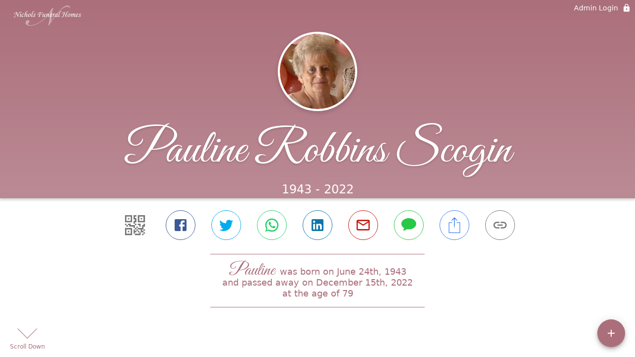

--- FILE ---
content_type: text/html; charset=utf-8
request_url: https://www.nicholsfuneralhomes.com/obituaries/pauline-scogin
body_size: 3089
content:
<!DOCTYPE html>
    <html lang="en">
    <head>
        <meta charset="utf-8">
        
        <meta name="viewport" content="width=device-width, initial-scale=1.0, maximum-scale=1.0, user-scalable=0" />
        <meta name="theme-color" content="#000000">
        <meta name=”mobile-web-app-capable” content=”yes”>
        <meta http-equiv="cache-control" content="no-cache, no-store" />
        <meta http-equiv="expires" content="Tue, 01 Jan 1980 1:00:00 GMT" />
        <meta http-equiv="pragma" content="no-cache" />

        <meta property="og:image" prefix="og: http://ogp.me/ns#" id="meta-og-image" content="https://res.cloudinary.com/gather-app-prod/image/upload/a_0,c_thumb,g_face,h_200,r_0,w_200/b_white,c_pad,d_gather_square.png,f_auto,h_630,q_auto,r_0,w_1200/v1/prod/user_provided/case/919200/case/1727675035475-fMcddD3Qqx" />
        <meta property="og:site_name" prefix="og: http://ogp.me/ns#" content="Pauline Robbins Scogin Obituary (1943 - 2022)" />
        <meta property="og:image:width" content="1200" />
        <meta property="og:image:height" content="630" />
        <meta property="og:title" content="Pauline Robbins Scogin Obituary (1943 - 2022)" />
        <meta property="og:description" content="Pauline was born on June 24th, 1943 and passed away on 
        December 15th, 2022 at the age of 79" />
        <meta property="og:type" content="website" />
        <meta property="og:url" content="https://nicholsfuneralhomes.com/obituaries/pauline-scogin" />
        
        <meta property="fb:app_id" content="148316406021251" />

        <meta id="meta-case-name" content="pauline-scogin" />
        <meta id="meta-case-fname" content="Pauline" />
        <meta id="meta-case-lname" content="Scogin" />
        <meta id="meta-case-display-name" content="Pauline Robbins Scogin" />
        <meta id="meta-case-theme-color" content="#ab6f7b" />
        <meta id="meta-case-profile-photo" content="https://res.cloudinary.com/gather-app-prod/image/upload/a_0,c_thumb,g_face,h_200,r_0,w_200/c_limit,f_auto,h_304,q_auto,r_max,w_304/v1/prod/user_provided/case/919200/case/1727675035475-fMcddD3Qqx" />
        <meta id="meta-case-font-family" content="Great+Vibes" />
        <meta name="description" content="Pauline was born on June 24th, 1943 and passed away on 
        December 15th, 2022 at the age of 79" />
        

        <link id="meta-fh-logo" href="https://res.cloudinary.com/gather-app-prod/image/upload/c_limit,f_auto,h_184,q_auto,w_640/v1/prod/user_provided/funeral_home/1611/1725496943387-GYx1LOMsYx" />
        <link rel="manifest" id="gather-manifest" href="/static/manifest.json">
        <link id="fav-icon" rel="shortcut icon" type="image/png" href="https://res.cloudinary.com/gather-app-prod/image/upload/a_0,c_crop,h_224,r_0,w_224,x_0,y_0/c_limit,d_gather_square.png,f_png,h_64,q_auto,r_0,w_64/v1/prod/user_provided/funeral_home/1611/1722377656520-H1q8YJdSRx" />
        <link id="fav-apple-icon" rel="apple-touch-icon" href="https://res.cloudinary.com/gather-app-prod/image/upload/a_0,c_crop,h_224,r_0,w_224,x_0,y_0/c_limit,d_gather_square.png,f_png,h_64,q_auto,r_0,w_64/v1/prod/user_provided/funeral_home/1611/1722377656520-H1q8YJdSRx">
        <link id="fav-apple-icon-precomposed" rel="apple-touch-icon-precomposed" href="https://res.cloudinary.com/gather-app-prod/image/upload/a_0,c_crop,h_224,r_0,w_224,x_0,y_0/c_limit,d_gather_square.png,f_png,h_64,q_auto,r_0,w_64/v1/prod/user_provided/funeral_home/1611/1722377656520-H1q8YJdSRx">

        <link rel="canonical" href="https://nicholsfuneralhomes.com/obituaries/pauline-scogin" />

        <link rel="preconnect" crossorigin="anonymous" href="https://fonts.gstatic.com">
        <link rel="stylesheet" href="https://fonts.googleapis.com/icon?family=Material+Icons|Material+Icons+Outlined">
        <link rel="stylesheet" href="https://fonts.googleapis.com/css?family=Roboto:300,400,500">
        <link rel="stylesheet" href="https://fonts.googleapis.com/css2?family=Great+Vibes&display=swap">
        <link rel="stylesheet" href="https://fonts.googleapis.com/css2?family=Montserrat:ital,wght@0,100..900;1,100..900&display=swap" />
        <link rel="stylesheet" href="https://fonts.googleapis.com/css2?family=EB+Garamond:ital,wght@0,400..800;1,400..800&display=swap"/>
        <link rel="stylesheet" href="https://fonts.googleapis.com/css2?family=Tinos:ital,wght@0,400;0,700;1,400;1,700&display=swap"/>
        <link rel="stylesheet" href="https://fonts.googleapis.com/css2?family=Poppins:ital,wght@0,100;0,200;0,300;0,400;0,500;0,600;0,700;0,800;0,900;1,100;1,200;1,300;1,400;1,500;1,600;1,700;1,800;1,900&display=swap"/>
        <link rel="stylesheet" href="https://fonts.googleapis.com/css2?family=Great+Vibes&display=swap"/>


        <link rel="stylesheet" href="/static/css/styles20220620.css">
        <link rel="stylesheet" href="/static/css/calendly.css">
        <link rel="stylesheet" href="/static/css/caseLoadingPage20230131.css">
        <link rel="stylesheet" href="/static/js/index-D9zoTKqK.css">
        <script async src='https://www.google-analytics.com/analytics.js'></script>

        <title>Pauline Robbins Scogin Obituary (1943 - 2022)</title>
        <script type="application/ld+json">{"@context":"https://schema.org","@graph":[{"@type":"NewsArticle","headline":"Pauline Robbins Scogin Obituary","image":["https://res.cloudinary.com/gather-app-prod/image/upload/a_0,c_thumb,g_face,h_200,r_0,w_200/ar_1:1,c_crop,f_auto,g_faces:auto,q_auto,w_200/c_limit,w_1200/v1/prod/user_provided/case/919200/case/1727675035475-fMcddD3Qqx","https://res.cloudinary.com/gather-app-prod/image/upload/a_0,c_thumb,g_face,h_200,r_0,w_200/ar_4:3,c_crop,f_auto,g_faces:auto,q_auto,w_200/c_limit,w_1200/v1/prod/user_provided/case/919200/case/1727675035475-fMcddD3Qqx","https://res.cloudinary.com/gather-app-prod/image/upload/a_0,c_thumb,g_face,h_200,r_0,w_200/ar_16:9,c_crop,f_auto,g_faces:auto,q_auto,w_200/c_limit,w_1200/v1/prod/user_provided/case/919200/case/1727675035475-fMcddD3Qqx"],"wordCount":195,"articleBody":"Pauline Robbins Scogin, age 79 of Haleyville, Alabama, passed away Thursday, December 15, 2022, at North Alabama Medical Center.\n\nPauline was born on June 24, 1943 in Atwood, Alabama.\n\nA visitation will be held on Saturday, December 17, 2022 from 12:00pm to 2:00pm at Nichols Funeral Home in Haleyville, where the service will be held at 2:00pm. Burial will follow in Old Union Baptist Church Cemetery in Bear Creek. Brother Tyler Pendley and Brother Venlon Bradford will officiate.\n\nPauline is survived by her children, Donna Frederick, husband Ken, Paul Scogin, Wade Scogin, wife Brenda, Jill Scogin Pendley, late husband Scott; grandchildren, Dara Williams, late husband Josh, Cody Scogin, wife Andashia, Tyler Pendley, wife Heather, Matthew Frederick, wife Savannah, Tori Beck, husband Skyler, Katie Davis, husband John; great grandchildren, Madison Williams, Drew Williams, Mattilynn Frederick, Mason Williams, Will Scogin, Jackson Pendley, Mia Frederick, Cooper Pendley, and Breakence Davis; brothers, Billy Robbins, Jimmy Robbins, wife Betty; and sister, Kay Lemire, husband Don.\n\nShe was preceded in death by her parents, Oscar Robbins and Gladys Robbins; one infant son; grandson, Andrew “Drew” Frederick; and siblings, Mable Holland, Norris Robbins, Junior Robbins, Christine Cornelius, Jerry Robbins, and Janie Grace.","author":{"@type":"Organization","name":"Nichols Funeral Home - Haleyville"}}]}</script>
        <script>
            try {
                const urlParams = new URLSearchParams(window.location.search);
                const at = urlParams.get('at');
                if (at) {
                    if (at === 'NONE') {
                        localStorage.removeItem('authToken');
                    } else {
                        localStorage.setItem('authToken', at);
                    }
                }
                const params = new URLSearchParams(location.search.substring(1));
                urlParams.delete('at');
                urlParams.delete('_fwd');
                const qs = urlParams.toString();
                history.replaceState(
                    { id: document.title, source: 'web'},
                    document.title,
                    location.origin + location.pathname + (qs ? '?' + qs : '')
                );
            } catch (ex) {}

            function checckIsDeathCertificateDialogOpen() {
                var deathCertificateDialog = document.getElementById('death-certificate-dialog');
                if (deathCertificateDialog) {
                var dcClassList = deathCertificateDialog.classList.value;
                return dcClassList.search(/hidden/) === -1;
                }
                return false;
            }

            // callback required by Google maps API package
            window.initMap = function () {};

        </script>
        <!-- Global site tag (gtag.js) - Google Analytics -->
        <script async src="https://www.googletagmanager.com/gtag/js?id=G-1LGKC0LKSN"></script>
        <script>
            window.dataLayer = window.dataLayer || [];
            function gtag(){dataLayer.push(arguments);}
            gtag('js', new Date());
            
            gtag('config', 'G-1LGKC0LKSN');
        </script>
    </head>
    
    <body id="body">
        <noscript>
        You need to enable JavaScript to run this app.
        </noscript>
        <div id="root">
        
        <div class="CaseLoadingPage-root" style="background: #ab6f7b;">
            <div class="CaseLoadingPage-topLoader">
                <div class="CaseLoadingPage-wrapper">
                    <svg class="CaseLoadingPage-lockIcon" focusable="false" viewBox="0 0 24 24"
                        aria-hidden="true" role="presentation">
                        <path d="M18 8h-1V6c0-2.76-2.24-5-5-5S7 3.24 7 6v2H6c-1.1 0-2 .9-2 2v10c0 1.1.9 2 2 
                            2h12c1.1 0 2-.9 2-2V10c0-1.1-.9-2-2-2zm-6 9c-1.1 0-2-.9-2-2s.9-2 2-2 2 .9 2 2-.9 
                            2-2 2zm3.1-9H8.9V6c0-1.71 1.39-3.1 3.1-3.1 1.71 0 3.1 1.39 3.1 3.1v2z">
                        </path>
                    </svg>
                    <div class="MuiCircularProgress-indeterminate CaseLoadingPage-fabProgress"
                        role="progressbar" style="width: 40px; height: 40px;">
                        <svg viewBox="22 22 44 44">
                            <circle class="MuiCircularProgress-circle MuiCircularProgress-circleIndeterminate"
                                cx="44" cy="44" r="20.2" fill="none" stroke-width="3.6"></circle>
                        </svg>
                    </div>
                </div>
            </div>
            <div class="CaseLoadingPage-logoOuter">
                <img src="https://res.cloudinary.com/gather-app-prod/image/upload/c_limit,f_auto,h_184,q_auto,w_640/v1/prod/user_provided/funeral_home/1611/1725496943387-GYx1LOMsYx" alt="fh-logo">
            </div>
            <div class="CaseLoadingPage-userDetails">
                <p
                    class="CaseLoadingPage-loadingMemorialPage">
                    Loading Pauline's Memorial Page...
                </p>
                <div class="CaseLoadingPage-avatarContainer">
                    <div class="CaseLoadingPage-avatar"
                        style="color: #ab6f7b; position: relative; background: none;">
                        <div class="CaseLoadingPage-avatar" style="color: #ab6f7b; border: none;">
                            <img alt="PS" src="https://res.cloudinary.com/gather-app-prod/image/upload/a_0,c_thumb,g_face,h_200,r_0,w_200/c_limit,f_auto,h_304,q_auto,r_max,w_304/v1/prod/user_provided/case/919200/case/1727675035475-fMcddD3Qqx">
                        </div>
                    </div>
                </div>
                <p class="CaseLoadingPage-displayName" style="font-family: 'Great Vibes', cursive, sans-serif !important;">
                    Pauline Robbins Scogin
                </p>
            </div>
        </div>
    
        </div>
        <div id="print-container"></div>
    <script type="module" src="/static/js/index-CkY9Oi-f.js"></script>
    </body>
    <script src="/static/js/calendly.js"></script>
    </html>